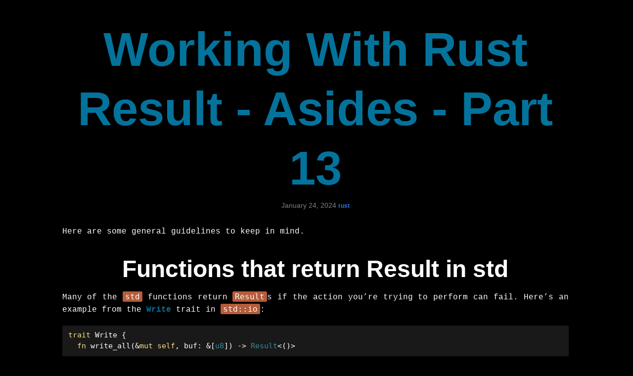

--- FILE ---
content_type: text/html
request_url: https://blog.ssanj.net/posts/2024-01-24-working-with-rust-result-part-13.html
body_size: 12976
content:
<!DOCTYPE html>
<html>

  <head>
    <meta charset="utf-8">
    <meta http-equiv="X-UA-Compatible" content="IE=edge">
    <title>Working With Rust Result - Asides - Part 13</title>
    <meta name="viewport" content="width=device-width">
    
    <meta name="description" content="Working with Rust Result - Asides">
    
    <link rel="canonical" href="https://blog.ssanj.net/posts/2024-01-24-working-with-rust-result-part-13.html">

    <!-- Custom CSS -->
    <link rel="stylesheet" href="../css/main-2024-05-08.css">
    <link rel="stylesheet" type="text/css" href="../css/example-2024-05-05.css">
    <link rel="stylesheet" href="../css/syntax-2024-05-05.css">
    <link rel="stylesheet" href="//maxcdn.bootstrapcdn.com/font-awesome/4.3.0/css/font-awesome.min.css">
    
  </head>

    <body>
      
          <div class="page-content">
      <div class="wrap">
        <div class="post">
          <header class="post-header">
            <h1><a href="../">Working With Rust Result - Asides - Part 13</a></h1>
            <p class="meta">January 24, 2024&nbsp;<span class="post-tag"><a title="All pages tagged 'rust'." href="../tags/rust.html">rust</a></span></p>
          </header>
          <article class="post-content">
            <p>Here are some general guidelines to keep in mind.</p>
<h3 id="functions-that-return-result-in-std">Functions that return Result in std</h3>
<p>Many of the <code>std</code> functions return <code>Result</code>s if the action you’re trying to perform can fail. Here’s
an example from the <a href="https://doc.rust-lang.org/std/io/trait.Write.html">Write</a> trait in <code>std::io</code>:</p>
<div class="sourceCode" id="cb1"><pre class="sourceCode rust scrollx"><code class="sourceCode rust"><span id="cb1-1"><a href="#cb1-1" aria-hidden="true" tabindex="-1"></a><span class="kw">trait</span> <span class="bu">Write</span> <span class="op">{</span></span>
<span id="cb1-2"><a href="#cb1-2" aria-hidden="true" tabindex="-1"></a>  <span class="kw">fn</span> write_all(<span class="op">&amp;</span><span class="kw">mut</span> <span class="kw">self</span><span class="op">,</span> buf<span class="op">:</span> <span class="op">&amp;</span>[<span class="dt">u8</span>]) <span class="op">-&gt;</span> <span class="dt">Result</span><span class="op">&lt;</span>()<span class="op">&gt;</span></span>
<span id="cb1-3"><a href="#cb1-3" aria-hidden="true" tabindex="-1"></a>  <span class="op">...</span></span>
<span id="cb1-4"><a href="#cb1-4" aria-hidden="true" tabindex="-1"></a><span class="op">}</span></span></code></pre></div>
<p>Using the <code>write_all</code> method to write the contents of the supplied buffer (<code>buf</code>) can fail with IO errors, or it could succeed with a Unit (<code>()</code>).</p>
<p><code>Result</code> should have two type variables and the example above clearly only has one. What’s going on?</p>
<p>A frequent pattern used in Rust libraries is to create a type alias for <code>Result</code> that wraps a particular error type. In the example above, <code>Result</code> is <a href="https://doc.rust-lang.org/std/io/type.Result.html">aliased</a> as follows:</p>
<div class="sourceCode" id="cb2"><pre class="sourceCode rust scrollx"><code class="sourceCode rust"><span id="cb2-1"><a href="#cb2-1" aria-hidden="true" tabindex="-1"></a><span class="kw">pub</span> <span class="kw">type</span> Result<span class="op">&lt;</span>T<span class="op">&gt;</span> <span class="op">=</span> <span class="dt">Result</span><span class="op">&lt;</span>T<span class="op">,</span> <span class="bu">Error</span><span class="op">&gt;;</span></span></code></pre></div>
<p>Where <code>Error</code> is a <a href="https://doc.rust-lang.org/std/io/struct.Error.html">std::io::Error</a>:</p>
<div class="sourceCode" id="cb3"><pre class="sourceCode rust scrollx"><code class="sourceCode rust"><span id="cb3-1"><a href="#cb3-1" aria-hidden="true" tabindex="-1"></a><span class="kw">pub</span> <span class="kw">struct</span> <span class="bu">Error</span> <span class="op">{</span> <span class="co">/* private fields */</span> <span class="op">}</span></span></code></pre></div>
<p>Essentially giving you:</p>
<div class="sourceCode" id="cb4"><pre class="sourceCode rust scrollx"><code class="sourceCode rust"><span id="cb4-1"><a href="#cb4-1" aria-hidden="true" tabindex="-1"></a><span class="kw">pub</span> <span class="kw">type</span> Result<span class="op">&lt;</span>T<span class="op">&gt;</span> <span class="op">=</span> <span class="dt">Result</span><span class="op">&lt;</span>T<span class="op">,</span> <span class="pp">std::io::</span><span class="bu">Error</span><span class="op">&gt;;</span></span></code></pre></div>
<p><img src="../images/2024-01-24-working-with-rust-result/std-alias.png" width="600" /></p>
<p>With a type alias like above, we don’t have to constantly specify a type for a <code>Result</code>’s error. This is useful where many methods return the same error type. For example, all <code>std::io</code> methods that return <code>Result</code> use <code>std::io::Error</code> as the error type.</p>
<h3 id="eager-vs-laziness">Eager vs Laziness</h3>
<p>There’s a distinction that applies to all variants for <code>Result</code> methods that take in a <code>value</code> vs a <code>function</code>. Let’s take <code>unwrap_or</code> and <code>unwrap_or_else</code> as an example. As a refresher, here are the definitions for both functions.</p>
<p><code>unwrap_or</code>:</p>
<div class="sourceCode" id="cb5"><pre class="sourceCode rust scrollx"><code class="sourceCode rust"><span id="cb5-1"><a href="#cb5-1" aria-hidden="true" tabindex="-1"></a><span class="kw">pub</span> <span class="kw">fn</span> unwrap_or(<span class="kw">self</span><span class="op">,</span> <span class="kw">default</span><span class="op">:</span> T) <span class="op">-&gt;</span> T <span class="op">{</span></span>
<span id="cb5-2"><a href="#cb5-2" aria-hidden="true" tabindex="-1"></a>    <span class="cf">match</span> <span class="kw">self</span> <span class="op">{</span></span>
<span id="cb5-3"><a href="#cb5-3" aria-hidden="true" tabindex="-1"></a>        <span class="cn">Ok</span>(t) <span class="op">=&gt;</span> t<span class="op">,</span></span>
<span id="cb5-4"><a href="#cb5-4" aria-hidden="true" tabindex="-1"></a>        <span class="cn">Err</span>(_) <span class="op">=&gt;</span> <span class="kw">default</span><span class="op">,</span></span>
<span id="cb5-5"><a href="#cb5-5" aria-hidden="true" tabindex="-1"></a>    <span class="op">}</span></span>
<span id="cb5-6"><a href="#cb5-6" aria-hidden="true" tabindex="-1"></a><span class="op">}</span></span></code></pre></div>
<p>In the above, <code>default</code> is a value.</p>
<p><code>unwrap_or_else</code>:</p>
<div class="sourceCode" id="cb6"><pre class="sourceCode rust scrollx"><code class="sourceCode rust"><span id="cb6-1"><a href="#cb6-1" aria-hidden="true" tabindex="-1"></a><span class="kw">pub</span> <span class="kw">fn</span> unwrap_or_else<span class="op">&lt;</span>F<span class="op">:</span> <span class="bu">FnOnce</span>(E) <span class="op">-&gt;</span> T<span class="op">&gt;</span>(<span class="kw">self</span><span class="op">,</span> op<span class="op">:</span> F) <span class="op">-&gt;</span> T <span class="op">{</span></span>
<span id="cb6-2"><a href="#cb6-2" aria-hidden="true" tabindex="-1"></a>    <span class="cf">match</span> <span class="kw">self</span> <span class="op">{</span></span>
<span id="cb6-3"><a href="#cb6-3" aria-hidden="true" tabindex="-1"></a>        <span class="cn">Ok</span>(t) <span class="op">=&gt;</span> t<span class="op">,</span></span>
<span id="cb6-4"><a href="#cb6-4" aria-hidden="true" tabindex="-1"></a>        <span class="cn">Err</span>(e) <span class="op">=&gt;</span> op(e)<span class="op">,</span></span>
<span id="cb6-5"><a href="#cb6-5" aria-hidden="true" tabindex="-1"></a>    <span class="op">}</span></span>
<span id="cb6-6"><a href="#cb6-6" aria-hidden="true" tabindex="-1"></a><span class="op">}</span></span></code></pre></div>
<p>In the above, <code>op</code> is a function.</p>
<p>With <code>unwrap_or_else</code>, the function supplied (<code>op</code>) will not get called unless there is an <code>Err</code> value to call it with; it will not get called on <code>Ok</code> values. This is different to <code>unwrap_or</code>’s default value which is evaluated on <code>Ok</code> values as well:</p>
<div class="sourceCode" id="cb7"><pre class="sourceCode rust scrollx"><code class="sourceCode rust"><span id="cb7-1"><a href="#cb7-1" aria-hidden="true" tabindex="-1"></a>  <span class="kw">let</span> strict_result_ok<span class="op">:</span> <span class="dt">Result</span><span class="op">&lt;</span><span class="dt">u32</span><span class="op">,</span> <span class="dt">String</span><span class="op">&gt;</span> <span class="op">=</span> <span class="cn">Ok</span>(<span class="dv">1</span>)<span class="op">;</span></span>
<span id="cb7-2"><a href="#cb7-2" aria-hidden="true" tabindex="-1"></a>  <span class="kw">let</span> strict_result_err<span class="op">:</span> <span class="dt">Result</span><span class="op">&lt;</span><span class="dt">u32</span><span class="op">,</span> <span class="dt">String</span><span class="op">&gt;</span> <span class="op">=</span> <span class="cn">Err</span>(<span class="st">&quot;You have errors&quot;</span><span class="op">.</span>to_owned())<span class="op">;</span></span>
<span id="cb7-3"><a href="#cb7-3" aria-hidden="true" tabindex="-1"></a></span>
<span id="cb7-4"><a href="#cb7-4" aria-hidden="true" tabindex="-1"></a>  strict_result_ok<span class="op">.</span>unwrap_or(<span class="pp">panic!</span>(<span class="st">&quot;boom&quot;</span>))<span class="op">;</span> <span class="co">// panics even though this is an `Ok`</span></span>
<span id="cb7-5"><a href="#cb7-5" aria-hidden="true" tabindex="-1"></a>  strict_result_ok<span class="op">.</span>unwrap_or_else(<span class="op">|</span>_<span class="op">|</span> <span class="pp">panic!</span>(<span class="st">&quot;boom&quot;</span>))<span class="op">;</span> <span class="co">// does not panic because this is an `Ok`</span></span>
<span id="cb7-6"><a href="#cb7-6" aria-hidden="true" tabindex="-1"></a>  strict_result_err<span class="op">.</span>unwrap_or_else(<span class="op">|</span>_<span class="op">|</span> <span class="pp">panic!</span>(<span class="st">&quot;boom&quot;</span>))<span class="op">;</span> <span class="co">// panics on `Err` as expected</span></span></code></pre></div>
<p></p>
<p>You can think of <code>unwrap_or</code> as being “eager” in its evaluation of the <code>default</code> parameter - it always evaluates the default value on <code>Ok</code> and <code>Err</code>. The <code>op</code> function in <code>unwrap_or_else</code> can be thought of as “lazy” or “evaluated when needed” - it only runs when the value returned is an <code>Err</code> (as functions can only get called with their input parameters). Generally, only use constants or precomputed values with methods that are eager to prevent unnecessary evaluation.</p>
<p></p>
<ul>
<li>Complete the series at the <a href="2024-01-24-working-with-rust-result-part-14.html">Summary</a></li>
<li>Back to <a href="2024-01-24-working-with-rust-result.html">TOC</a></li>
</ul>
          </article>
        </div>
        
          <div id="disqus_thread"></div>
          <script>
              /**
              *  RECOMMENDED CONFIGURATION VARIABLES: EDIT AND UNCOMMENT THE SECTION BELOW TO INSERT DYNAMIC VALUES FROM YOUR PLATFORM OR CMS.
              *  LEARN WHY DEFINING THESE VARIABLES IS IMPORTANT: https://disqus.com/admin/universalcode/#configuration-variables    */

              var disqus_config = function () {
              this.page.url = 'https://ssanj.github.io' + '/posts/2024-01-24-working-with-rust-result-part-13.html';
              this.page.identifier = '/posts/2024-01-24-working-with-rust-result-part-13.html';
              };

              (function() { // DON'T EDIT BELOW THIS LINE
              var d = document, s = d.createElement('script');
              s.src = 'https://babyloncandle.disqus.com/embed.js';
              s.setAttribute('data-timestamp', +new Date());
              (d.head || d.body).appendChild(s);
              })();
          </script>
          <noscript>Please enable JavaScript to view the <a href="https://disqus.com/?ref_noscript">comments powered by Disqus.</a></noscript>
        
    </div>


      
    </body>
    <script src="../js/jquery-1.11.1.min.js"></script>
    <script src="../js/typeahead.bundle.min.js"></script>
    <script src="../js/handlebars-v1.3.0.js"></script>
    <script src="../js/babyloncandle.js"></script>
    <!-- Google tag (gtag.js) -->
    <script async src="https://www.googletagmanager.com/gtag/js?id=UA-55156872-1"></script>
    <script>
      window.dataLayer = window.dataLayer || [];
      function gtag(){dataLayer.push(arguments);}
      gtag('js', new Date());

      gtag('config', 'UA-55156872-1');
    </script>
</html>


--- FILE ---
content_type: text/css
request_url: https://blog.ssanj.net/css/main-2024-05-08.css
body_size: 6030
content:
*{margin:0;padding:0}html,body{height:100%}body{font-family:Helvetica,Arial,sans-serif;font-size:16px;line-height:1.5;font-weight:300;background-color:black;color:white}}.dark{background-color:black;color:white}h1,h2,h3,h4,h5,h6{}h1{font-size:2em}a{color:#3d8099;font-weight:bold}a:hover{text-decoration:underline}.wrap:before,.wrap:after{content:"";display:table}.wrap:after{clear:both}.wrap{max-width:1024px;padding:0 30px;margin:0 auto;zoom:1}table{display:table;max-width:100%;width:100%;border:1px solid black;border-collapse:collapse}td{border-right:1px solid black;padding:5px;text-align:center}th{border-bottom:1px solid gray;text-align:center}thead,th{background-color:#a8a2a2}tr:nth-child(odd){background-color:#458197bd}img{max-width:100%;height:auto;display:block;margin:auto}figcaption{text-align:center}.site-header{border-top:5px solid #333;border-bottom:1px solid #e8e8e8;min-height:56px;padding-bottom:10px}.site-title,.site-title:hover,.site-title:visited{display:block;font-size:26px;letter-spacing:-1px;float:left;line-height:56px;position:relative;z-index:1}.site-nav{float:right;line-height:56px}.site-nav .menu-icon{display:none}.site-nav .page-link{margin-left:20px;color:#727272;letter-spacing:-.5px}.site-footer{border-top:1px solid #e8e8e8;padding:30px 0}.footer-heading{font-size:18px;font-weight:300;letter-spacing:-.5px;margin-bottom:15px}.site-footer .column{float:left;margin-bottom:15px}.footer-col-1{width:270px;width:-webkit-calc(35% - 10px);width:-moz-calc(35% - 10px);width:-o-calc(35% - 10px);width:calc(35% - 10px);margin-right:10px}.footer-col-2{width:175px;width:-webkit-calc(23.125% - 10px);width:-moz-calc(23.125% - 10px);width:-o-calc(23.125% - 10px);width:calc(23.125% - 10px);margin-right:10px}.footer-col-3{width:335px;width:-webkit-calc(41.875%);width:-moz-calc(41.875%);width:-o-calc(41.875%);width:calc(41.875%)}.site-footer ul{list-style:none}.site-footer li,.site-footer p{font-size:1em;letter-spacing:-.3px;color:#828282}.github-icon-svg,.twitter-icon-svg{display:inline-block;width:16px;height:16px;position:relative;top:3px}.dark-style{background-color:black;color:white}.light-style{background-color:#fff;color:black}.page-content{padding:30px 0}.more-content{padding-top:0;padding-bottom:20px}.more-content{padding-top:0;padding-bottom:20px}.home h1{margin-bottom:25px}.posts{list-style-type:none}.posts li{margin-bottom:30px}.posts .post-link{font-size:3em;line-height:1.25;text-decoration:none;font-weight:600}.posts .post-date,.posts .post-author{display:block;font-size:15px;color:#818181}.posts .post-date,.post-tag{font-size:0.8em}.post-tag a,.post-tag a:visited{color:#2a7ae2;text-decoration:none}.post-tag a:hover{text-decoration:underline}.more{background-color:#337ab7;padding:.4em 1.2em;font-size:105%;font-weight:700;line-height:1;color:#fff;text-align:center;white-space:nowrap;vertical-align:baseline;border-radius:.25em}.more-content a:visited{color:#fff}.post-header{margin:10px 0 30px;text-align:center}.post-header h1{font-weight:700;font-family:Helvetica,sans-serif;font-size:6em;line-height:1.25}.post-header .meta{font-size:0.9em;color:#818181;margin-top:5px}.post-header h1 a,.post-header h1 a:hover,.post-header h1 a:visited{text-decoration:none}.post-content{margin:0 0 30px;font-family:Courier New,Serif;font-size:1em;text-align:justify}.post-content>*{margin:20px 0}.post-content h1,.post-content h2,.post-content h3,.post-content h4,.post-content h5,.post-content h6{line-height:1;margin:40px 0 20px;font-weight:bold;font-family:Helvetica,sans-serif;text-align:center}.post-content h2{font-size:4em}.post-content h3{font-size:3em}.post-content h4{font-size:2em}.post-content h5{font-size:1.2em}.post-content blockquote{border-left:4px solid #ff8989;padding-left:20px;font-size:18px;opacity:.6;font-style:italic;margin:30px 0}.post-content ul,.post-content ol{padding-left:20px}.post pre,.post code{border:1px solid #d5d5e9;background-color:#eef;padding:8px 12px;-webkit-border-radius:3px;-moz-border-radius:3px;border-radius:3px;font-size:15px}.post code{padding:1px 5px}.post ul,.post ol{margin-left:1.35em}.post pre code{border:none}.post pre.terminal,.post pre.command,.post pre.config{border:1px solid #000;background-color:#333;color:#FFF;-webkit-border-radius:3px;-moz-border-radius:3px;border-radius:3px}.post pre.terminal code{background-color:#333;color:#FFF}.post pre.command code{background-color:#333;color:#9dac92}.post pre.config code{background-color:#333;color:#64e1e1}.post pre.scrollx{overflow-x:scroll}.bottom{margin-top:20px}.post-count{text-align:center;font-weight:bold;font-size:1em;vertical-align:text-bottom;color:#87b88d}.brace{font-size:2em;margin:0 3px 0 10px;color:#dfdfdf}.site-footer{padding:15px 0 30px 0}.wrap{padding:0 5px 0 0}.site-footer ul li{display:inline;margin-right:3px}.site-footer .generated-by{float:right}.post pre code{padding-left:0}.posts .post-author{font-style:italic;font-weight:bold}.caption{text-align:center;font-size:x-small}.section{margin-top:2em}.left{text-align:left}.quote{background-color:#e5fff3;font-size:1em;text-align:center;padding:5px}.attribution:before{content:"\2014"}.attribution{text-align:right;font-size:0.7em;margin-top:3px}div.haiku{text-align:center}span.danger,span.warning{color:#0d0d0d;-webkit-border-radius:3px;-moz-border-radius:3px;border-radius:3px;padding:1px 5px;font-weight:bold}span.danger{background-color:#f37373}span.warning{background-color:#d79745}@media screen and (max-width:750px){.scrollx{}.post pre{overflow-x:scroll}.site-footer .column{float:none;clear:both;width:auto;margin:0 15px}.column{text-align:center}#remote,.wrap{padding:0 12px}iframe#movie1{width:300px;height:188px}iframe.movie{width:351px;height:370px}.post-content{text-align:left;font-family:Helvetica,Arial,sans-serif;font-size:1em}.post-header h1{font-family:Helvetica,Arial,sans-serif;font-size:2.13em}}@media screen and (max-width:600px){.post-header h1{font-size:36px}.post-content h2{font-size:28px}.post-content h3{font-size:22px}.post-content h4{font-size:18px}.post-content blockquote{padding-left:10px}.post-content ul,.post-content ol{padding-left:10px}}

--- FILE ---
content_type: text/css
request_url: https://blog.ssanj.net/css/example-2024-05-05.css
body_size: 1931
content:
@font-face{font-family:Prociono;src:url(../font/Prociono-Regular-webfont.ttf)}html{overflow-y:scroll;*overflow-x:hidden}.container{max-width:750px;margin:0 auto;text-align:center}.tt-dropdown-menu,.gist{text-align:left}html{font-family:"Helvetica Neue",Helvetica,Arial,sans-serif;font-size:18px;line-height:1.2}a{color:#03739c;text-decoration:none}a:hover{text-decoration:underline}.table-of-contents li{display:inline-block;*display:inline;zoom:1}.table-of-contents li a{font-size:16px;color:#999}.title,.example-name{font-family:Prociono}p+p{margin:30px 0 0 0}.title{margin:20px 0 0 0;font-size:64px}.example{padding:30px 0}.example-name{margin:20px 0;font-size:32px}.demo{position:relative;*z-index:1;margin:50px 0}.typeahead,.tt-query,.tt-hint{width:264px;padding:8px 12px;border:2px solid #ccc;-webkit-border-radius:8px;-moz-border-radius:8px;border-radius:8px;outline:none}.typeahead{background-color:#262626;color:white}.typeahead:focus{border:2px solid #0097cf}.tt-query{-webkit-box-shadow:inset 0 1px 1px rgba(0,0,0,0.075);-moz-box-shadow:inset 0 1px 1px rgba(0,0,0,0.075);box-shadow:inset 0 1px 1px rgba(0,0,0,0.075)}.tt-hint{color:#999}.tt-dropdown-menu{width:396px;margin-top:12px;padding:8px 0;background-color:#262626;border:1px solid #ccc;border:1px solid rgba(0,0,0,0.2);-webkit-border-radius:8px;-moz-border-radius:8px;border-radius:8px;-webkit-box-shadow:0 5px 10px rgba(0,0,0,.2);-moz-box-shadow:0 5px 10px rgba(0,0,0,.2);box-shadow:0 5px 10px rgba(0,0,0,.2)}.tt-suggestion{padding:3px 20px;font-size:12px}.tt-suggestion.tt-cursor{color:#fff;background-color:white}.tt-suggestion p{margin:0}.gist{font-size:14px}#custom-templates .empty-message{padding:5px 10px;text-align:center}#multiple-datasets .league-name{margin:0 20px 5px 20px;padding:3px 0;border-bottom:1px solid #ccc}#remote .tt-dropdown-menu{max-height:150px;overflow-y:auto}#rtl-support .tt-dropdown-menu{text-align:right}#remote{max-width:800px;padding:0 30px;margin:0 auto;zoom:1}@media screen and (max-width:750px){#remote{padding:0 12px}}

--- FILE ---
content_type: text/css
request_url: https://blog.ssanj.net/css/syntax-2024-05-05.css
body_size: 812
content:
table.sourceCode,tr.sourceCode,td.lineNumbers,td.sourceCode,table.sourceCode pre{margin:0;padding:0;border:0;vertical-align:baseline;border:none}td.lineNumbers{border-right:1px solid #AAAAAA;text-align:right;color:#AAAAAA;padding-right:5px;padding-left:5px}td.sourceCode{padding-left:5px}.post code{color:#000000a6;background-color:#1a1919;border:none;font-size:1em;color:white}p code{background-color:#b55c3a!important}.post pre.sourceCode,.post code.sourceCode{background-color:#1a1919;color:white;border:none}.post code.sourceCode span.kw{color:hsla(48,85%,74%,1)}.post code.sourceCode span.ot,.post code.sourceCode span.fu{color:#b18484}.post code.sourceCode span.dt{color:#328c9d}.post code.sourceCode span.st{color:hsla(162,49%,76%,0.81)}.post code.sourceCode span.co{color:#73715E}.post code.sourceCode span.cf{color:hsla(201,40%,66%,0.75)}.post code.sourceCode span.cn{color:hsla(39,82%,77%,0.78)}

--- FILE ---
content_type: application/javascript
request_url: https://blog.ssanj.net/js/babyloncandle.js
body_size: 595
content:
var pages = new Bloodhound({
  datumTokenizer: function(datum) {
       var tokens = datum.title.split(" ");
       return tokens.concat($.map(datum.tags.split(","), function(e,i) { return e.trim() }));
  },
  queryTokenizer: Bloodhound.tokenizers.whitespace,
  prefetch: '/data/pages.json',
  limit: 30
});

pages.initialize();

$('#remote .typeahead').typeahead(null, {
  name: 'blog-titles',
  displayKey: 'title',
  source: pages.ttAdapter(),
  hint: false,
  templates:{
    suggestion: Handlebars.compile('<p class="bcandle.suggestion"><a href="{{url}}"><strong>{{title}}</strong></a></p>')
  }
}).bind("typeahead:selected", function(obj, datum, name) {
  window.location=datum.url;
});